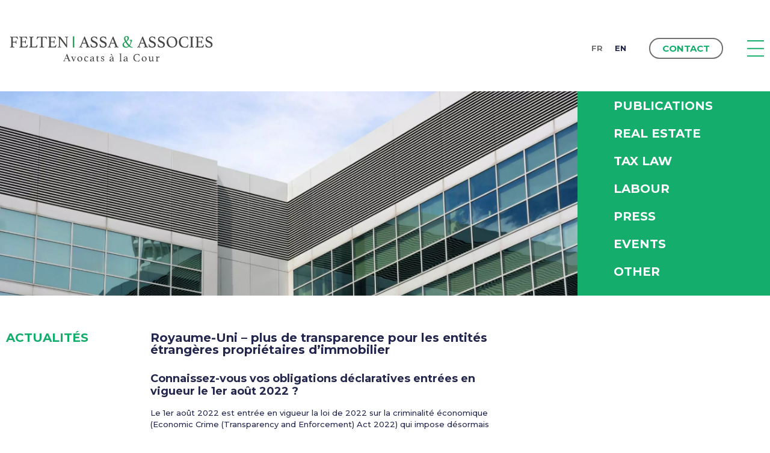

--- FILE ---
content_type: image/svg+xml
request_url: https://www.feltenlawyers.com/wp-content/uploads/2022/05/felten-assa-associes_logo-2.svg
body_size: 16112
content:
<svg xmlns="http://www.w3.org/2000/svg" viewBox="0 0 400.9 82"><g fill="#444443"><path d="m117.4 59.7h-4.7l-1.3 3.4c-.1.2-.1.3-.1.4 0 .3.4.5 1.3.6.1 0 .2.1.2.1 0 .1.1.1.1.2s0 .2 0 .3c-.4 0-.8-.1-1.2-.1s-.8 0-1.2 0c-.3 0-.6 0-.9 0s-.6 0-.9.1c0-.1 0-.2 0-.3s0-.2.1-.3c0-.1.1-.1.2-.1.4-.1.8-.2 1-.3s.4-.3.5-.5l5.1-12.2c.1-.2.2-.4.4-.4h.3l5.1 12.6c.1.2.3.3.6.5s.6.2.9.2c.1 0 .2.1.2.1s.1.1.1.3v.3c-.4 0-.9-.1-1.3-.1s-.8 0-1.2 0-.8 0-1.3 0-1 0-1.4.1c0-.1 0-.3 0-.3 0-.1 0-.2.1-.3 0 0 .1-.1.1-.1.4-.1.7-.1.9-.2s.3-.2.3-.4c0-.1 0-.2-.1-.3zm-.3-.9-2-5.1-2 5.1z"></path><path d="m129.2 62.4c.7-1.7 1.2-2.9 1.5-3.8s.5-1.5.5-1.7c0-.1 0-.3-.1-.3s-.3-.2-.7-.2c-.2 0-.3-.1-.3-.3v-.1c0-.1 0-.1 0-.1.5 0 1.1.1 1.7.1h.9c.2 0 .5 0 .7-.1 0 .1.1.2.1.3s0 .1-.1.2c0 0-.1.1-.2.1-.3.2-.5.3-.7.4s-.4.3-.5.6l-3 7.5c-.1 0-.2 0-.3 0-.2 0-.3-.1-.3-.2s-.2-.4-.3-.7l-2.9-6.7c-.1-.2-.2-.4-.2-.5-.1-.1-.1-.2-.2-.3s-.2-.1-.3-.2-.3-.1-.5-.1-.3-.1-.3-.3c0-.1 0-.2.1-.3.3 0 .7 0 1 .1s.7 0 1.1 0h1.2c.3 0 .7 0 1.1-.1 0 .1.1.2.1.3 0 .2-.1.3-.3.3-.3.1-.6.1-.7.2s-.2.2-.2.3 0 .2.1.5.2.6.4 1.1z"></path><path d="m135.8 60.2c0-.6.1-1.3.4-1.8.2-.6.6-1.1 1-1.5s.9-.8 1.5-1 1.2-.4 1.8-.4c.7 0 1.3.1 1.9.3s1.1.5 1.5 1c.4.4.7.9 1 1.5s.3 1.2.3 1.9-.1 1.3-.4 1.8c-.2.6-.6 1.1-1 1.5s-.9.8-1.5 1-1.2.4-1.8.4c-.7 0-1.3-.1-1.9-.3s-1.1-.5-1.5-1-.7-.9-1-1.5-.3-1.2-.3-1.9zm2-.7c0 .5.1 1 .2 1.6.1.5.3 1 .5 1.5.2.4.5.8.9 1.1s.8.4 1.3.4c.8 0 1.4-.3 1.9-.8.4-.6.7-1.3.7-2.2 0-.5-.1-1.1-.2-1.6-.1-.6-.3-1.1-.5-1.6s-.5-.9-.9-1.2-.8-.5-1.4-.5c-.7 0-1.3.3-1.8.8-.5.6-.7 1.4-.7 2.5z"></path><path d="m152.9 56.3c-.7 0-1.2.3-1.6.9s-.6 1.4-.6 2.3c0 1.4.3 2.4.9 3.2s1.4 1.1 2.4 1.1c.4 0 .8-.1 1.1-.2s.6-.3.8-.4c0 0 .1-.1.1-.1.1 0 .1-.1.2-.1s.1 0 .2.1.1.2.2.2c-.1.2-.3.3-.5.5s-.5.3-.8.5c-.3.1-.6.3-1 .4s-.9.1-1.4.1c-.6 0-1.1-.1-1.6-.3s-1-.5-1.3-.9-.7-.9-.9-1.4c-.2-.6-.3-1.2-.3-2 0-.7.1-1.4.4-2s.6-1.1 1-1.5.9-.7 1.4-1 1-.4 1.5-.4 1 .1 1.4.2.8.3 1.1.4.5.4.7.6.2.5.2.8c0 .1-.1.2-.2.2-.1.1-.3.1-.5.1s-.3.1-.5.1-.3 0-.3 0c-.2 0-.3-.1-.4-.3s-.2-.4-.3-.6-.3-.4-.5-.6c-.2.2-.5.1-.9.1z"></path><path d="m168.7 64.1c.2 0 .2.1.3.4-.4.3-.8.4-1.4.4-.3 0-.6 0-.8-.1s-.4-.2-.6-.4-.3-.3-.4-.5-.1-.4-.2-.6c-.4.6-.8 1.1-1.2 1.3-.5.2-1 .3-1.7.3-.3 0-.6 0-.9-.1-.3 0-.6-.2-.9-.3-.3-.2-.5-.4-.7-.7s-.3-.7-.3-1.1c0-.5.1-1 .4-1.3.2-.4.6-.7.9-.9.4-.2.8-.4 1.3-.6.5-.1.9-.3 1.3-.4.2 0 .5-.1.7-.1s.4-.1.5-.2c.2-.1.3-.1.4-.2 0-.1.1-.3.1-.6 0-.7-.1-1.2-.4-1.6s-.7-.6-1.3-.6c-.2 0-.4 0-.6.1s-.3.1-.4.3c-.1.1-.2.3-.3.5s-.2.4-.3.7c0 .2-.1.3-.3.3-.1.1-.4.2-.7.3-.1 0-.2.1-.3.1s-.2 0-.3 0-.2-.1-.2-.4.1-.6.4-.9c.2-.3.5-.6.9-.8s.8-.4 1.2-.6c.4-.1.8-.2 1.2-.2.5 0 .9 0 1.3.1s.7.2 1 .5c.3.2.5.5.6.9s.2.9.2 1.5v3.6c0 .5 0 .8.1 1.1 0 .2.1.4.2.5.1.2.2.3.3.4s.2.1.4.1h.3c.1-.2.2-.2.2-.2zm-3.2-4.1-.7.1c-.4.1-.7.2-1.1.3s-.7.2-.9.4-.5.4-.6.7c-.2.3-.2.6-.2 1 0 .5.1.9.4 1.2s.6.4 1 .4c.3 0 .5-.1.8-.2s.5-.3.7-.5.3-.5.5-.8c.1-.3.2-.6.2-1v-1.6z"></path><path d="m176.8 63.4c.1-.1.1-.1.2-.1h.1c.1 0 .2.1.3.3-.4.4-.8.7-1.2 1s-.9.4-1.3.4c-.3 0-.5 0-.8-.1s-.5-.2-.7-.4-.3-.4-.4-.7-.2-.7-.2-1.2v-5.8h-1.3v-.2c0-.1 0-.2.1-.3 0-.1.1-.1.2-.1.4 0 .7-.1.9-.3s.4-.4.6-.8c.2-.3.3-.7.4-.9.1-.3.3-.4.4-.4h.4v2.2h2.5c0 .3 0 .5-.1.7-.1.1-.2.2-.3.2h-2v5.2c0 .4 0 .8.1 1.1 0 .3.1.5.2.6s.2.2.3.3c.1 0 .2.1.4.1s.5-.1.7-.2c.1-.3.3-.4.5-.6z"></path><path d="m186.1 58.1c-.1 0-.2 0-.2-.1 0 0-.1-.1-.1-.2-.1-.6-.3-1-.7-1.2s-.8-.4-1.3-.4c-.4 0-.8.1-1.1.3s-.5.5-.5 1c0 .4.1.7.4.9s.8.5 1.6.7c.4.1.8.3 1.1.4.3.2.6.3.9.6.2.2.4.5.6.8.1.3.2.7.2 1.1s-.1.7-.2 1-.3.6-.6.9-.6.5-1 .6c-.4.2-.9.2-1.5.2-.4 0-.9-.1-1.5-.2s-1.1-.3-1.5-.5c0-.4-.1-.7-.1-1.1s0-.8 0-1.2h.2c.1 0 .3 0 .4.1.1 0 .2.1.2.2.1.6.3 1.1.7 1.4.4.4 1 .5 1.7.5.6 0 1-.1 1.3-.4s.5-.6.5-1.1-.2-.8-.5-1.1-.8-.5-1.5-.7c-.8-.3-1.5-.6-1.9-1-.5-.4-.7-1-.7-1.8 0-.4.1-.7.2-1s.3-.6.6-.8.6-.4.9-.6c.4-.1.8-.2 1.2-.2.6 0 1.1.1 1.6.2s.9.3 1.2.5v.4.5.5.5z"></path><path d="m205.9 64.1c.2 0 .2.1.3.4-.4.3-.8.4-1.4.4-.3 0-.6 0-.8-.1s-.4-.2-.6-.4-.3-.3-.4-.5-.1-.4-.2-.6c-.3.6-.8 1.1-1.2 1.3-.5.2-1 .3-1.7.3-.3 0-.6 0-.9-.1-.3 0-.6-.2-.9-.3-.3-.2-.5-.4-.7-.7s-.3-.7-.3-1.1c0-.5.1-1 .4-1.3.2-.4.6-.7.9-.9.4-.2.8-.4 1.3-.6.5-.1.9-.3 1.3-.4.2 0 .5-.1.7-.1s.4-.1.5-.2c.2-.1.3-.1.4-.2 0-.1.1-.3.1-.6 0-.7-.1-1.2-.4-1.6s-.7-.6-1.3-.6c-.2 0-.4 0-.6.1s-.3.1-.4.3c-.1.1-.2.3-.3.5s-.2.4-.3.7c0 .2-.1.3-.3.3-.1.1-.4.2-.7.3-.1 0-.2.1-.3.1s-.2 0-.3 0-.2-.1-.2-.4.1-.6.4-.9c.2-.3.5-.6.9-.8s.8-.4 1.2-.6c.4-.1.8-.2 1.2-.2.5 0 .9 0 1.3.1s.7.2 1 .5c.3.2.5.5.6.9s.2.9.2 1.5v3.6c0 .5 0 .8.1 1.1 0 .2.1.4.2.5.1.2.2.3.3.4s.2.1.4.1h.3c.1-.2.1-.2.2-.2zm-3.2-4.1-.7.1c-.4.1-.7.2-1.1.3s-.6.2-.9.4-.5.4-.6.7c-.2.3-.2.6-.2 1 0 .5.1.9.4 1.2s.6.4 1 .4c.3 0 .5-.1.8-.2s.5-.3.7-.5.3-.5.5-.8.2-.6.2-1v-1.6zm0-6.4c.1.1.1.2.1.3 0 .2-.1.3-.3.4-.3-.3-.5-.5-.8-.7-.2-.2-.4-.4-.7-.5s-.4-.3-.7-.5-.5-.3-.7-.5c-.2-.1-.3-.3-.3-.5s.1-.5.4-.7c.2-.2.6-.3 1-.3z"></path><path d="m220.3 64.8c-.4 0-.7-.1-1.1-.1s-.8 0-1.1 0c-.4 0-.8 0-1.2 0s-.8 0-1.1.1c0-.1 0-.3 0-.3 0-.1.1-.2.2-.3.3-.1.6-.1.9-.2s.4-.3.4-.5v-11.4c0-.4-.1-.8-.3-.9-.2-.2-.5-.3-1-.3-.2 0-.3-.1-.3-.3 0-.1 0-.2 0-.3h.8c.3 0 .6 0 .9-.1.3 0 .6-.1.9-.2s.4-.1.6-.1c.1 0 .2 0 .3.1 0 .1.1.1.1.2 0 .2 0 .5-.1.8 0 .3-.1.7-.1 1.1v11.2c0 .2.1.4.4.5s.5.2.9.2c.1 0 .2.1.2.3-.2.2-.3.3-.3.5z"></path><path d="m232.5 64.1c.2 0 .2.1.3.4-.4.3-.8.4-1.4.4-.3 0-.6 0-.8-.1s-.4-.2-.6-.4-.3-.3-.4-.5-.1-.4-.2-.6c-.3.6-.8 1.1-1.2 1.3-.5.2-1 .3-1.7.3-.3 0-.6 0-.9-.1-.3 0-.6-.2-.9-.3s-.5-.4-.7-.7-.3-.7-.3-1.1c0-.5.1-1 .4-1.3.2-.4.6-.7.9-.9.4-.2.8-.4 1.3-.6.5-.1.9-.3 1.3-.4.2 0 .5-.1.7-.1s.4-.1.5-.2c.2-.1.3-.1.4-.2 0-.1.1-.3.1-.6 0-.7-.1-1.2-.4-1.6s-.7-.6-1.3-.6c-.2 0-.4 0-.6.1s-.3.1-.4.3c-.1.1-.2.3-.3.5s-.2.4-.3.7c0 .2-.1.3-.3.3-.1.1-.4.2-.7.3-.1 0-.2.1-.3.1s-.2 0-.3 0-.2-.1-.2-.4.1-.6.4-.9c.2-.3.5-.6.9-.8s.8-.4 1.2-.6c.4-.1.8-.2 1.2-.2.5 0 .9 0 1.3.1s.7.2 1 .5c.3.2.5.5.6.9s.2.9.2 1.5v3.6c0 .5 0 .8.1 1.1 0 .2.1.4.2.5.1.2.2.3.3.4s.2.1.4.1h.3c.1-.2.1-.2.2-.2zm-3.2-4.1-.7.1c-.4.1-.7.2-1.1.3-.3.1-.7.2-.9.4s-.5.4-.6.7c-.2.3-.2.6-.2 1 0 .5.1.9.4 1.2s.6.4 1 .4c.3 0 .5-.1.8-.2s.5-.3.7-.5.3-.5.5-.8c.1-.3.2-.6.2-1v-1.6z"></path><path d="m249.5 64.9c-1.2 0-2.2-.2-3.1-.5s-1.6-.9-2.2-1.5-1-1.4-1.3-2.2c-.3-.9-.4-1.8-.4-2.8 0-.8.1-1.7.4-2.5s.7-1.6 1.3-2.3 1.3-1.2 2.2-1.7c.9-.4 1.9-.6 3.1-.6h1.3c.4 0 .8.1 1.1.1s.7.1 1 .2.7.2 1 .3c0 .4.1.8.1 1.4s.2 1.1.3 1.7c-.1.1-.2.1-.3.1s-.2 0-.3 0-.2-.1-.2-.2c-.3-.9-.7-1.6-1.2-2s-1.3-.6-2.4-.6c-.9 0-1.6.1-2.3.4s-1.2.7-1.7 1.2-.8 1.1-1 1.8-.3 1.5-.3 2.4c0 1 .1 1.9.4 2.7s.7 1.5 1.2 2.1 1.1 1 1.7 1.4c.7.3 1.4.5 2.1.5.6 0 1.1-.1 1.5-.2s.8-.3 1-.5c.3-.2.5-.5.7-.8s.4-.7.5-1.1c.1-.2.3-.3.5-.3h.2c.1 0 .1 0 .2.1-.2.5-.3 1-.5 1.6s-.3 1.2-.4 1.8c-.7.1-1.4.2-2.1.3-.5-.3-1.3-.3-2.1-.3z"></path><path d="m258.4 60.2c0-.6.1-1.3.4-1.8s.6-1.1 1-1.5.9-.8 1.5-1 1.2-.4 1.8-.4c.7 0 1.3.1 1.9.3s1.1.5 1.5 1c.4.4.7.9 1 1.5.2.6.3 1.2.3 1.9s-.1 1.3-.4 1.8c-.2.6-.6 1.1-1 1.5s-.9.8-1.5 1-1.2.4-1.8.4c-.7 0-1.3-.1-1.9-.3s-1.1-.5-1.5-1-.7-.9-1-1.5-.3-1.2-.3-1.9zm2-.7c0 .5.1 1 .2 1.6.1.5.3 1 .5 1.5.2.4.5.8.9 1.1s.8.4 1.3.4c.8 0 1.4-.3 1.9-.8.4-.6.7-1.3.7-2.2 0-.5-.1-1.1-.2-1.6-.1-.6-.3-1.1-.5-1.6s-.5-.9-.9-1.2-.8-.5-1.4-.5c-.7 0-1.3.3-1.8.8s-.7 1.4-.7 2.5z"></path><path d="m272.5 57.7c0-.5-.1-.8-.2-.9s-.4-.3-.9-.3c-.2 0-.3-.1-.3-.3 0-.1 0-.2 0-.3h.7c.3 0 .6-.1.8-.1.3 0 .6-.1.8-.2s.4-.1.5-.1c.2 0 .3.1.3.3v5.2c0 .3 0 .7.1 1s.1.5.2.8c.1.2.3.4.5.5s.5.2.8.2c.4 0 .7-.1 1-.2s.6-.3.9-.5.5-.5.6-.9c.2-.3.2-.7.2-1.2v-3.1c0-.4-.1-.8-.2-.9-.1-.2-.4-.3-.9-.3-.2 0-.3-.1-.3-.3 0-.1 0-.2 0-.3h.7c.3 0 .6-.1.8-.1.3 0 .6-.1.8-.2s.4-.1.5-.1c.2 0 .3.1.3.3v6.8.6s.1.3.2.4.2.2.3.2.3.1.6.1c.2 0 .3.1.3.3v.3c-.3 0-.5 0-.8.1s-.6.1-.8.1c-.3 0-.5.1-.7.1s-.4.1-.4.1c-.2 0-.3-.1-.3-.3v-1.7s-.2.2-.4.4-.5.5-.8.7c-.3.3-.7.5-1.1.7s-.9.3-1.3.3c-.9 0-1.5-.2-1.9-.7s-.6-1.2-.6-2.1z"></path><path d="m291.2 55.6c.4 0 .7.1.9.3s.3.4.3.7v.2s-.1.1-.2.2-.3.2-.4.3c-.2.1-.5.2-.8.4-.1-.2-.3-.3-.5-.4s-.4-.2-.6-.2-.5.1-.7.2-.4.3-.5.5-.2.5-.3.8-.1.6-.1.9v3.6c0 .3.2.5.5.7.3.1.8.3 1.4.3.1 0 .2.1.2.3v.3c-.2 0-.3 0-.6 0-.2 0-.5 0-.7 0s-.5 0-.8 0-.5 0-.7 0c-.4 0-.8 0-1.2 0s-.8 0-1.2.1c0-.1 0-.3 0-.3 0-.1.1-.2.2-.3.3-.1.6-.1.9-.3.2-.1.4-.3.4-.5v-5.3c0-.3 0-.5-.1-.7 0-.2-.1-.4-.2-.5s-.2-.2-.4-.3-.4-.1-.6-.1-.3-.1-.3-.3c0-.1 0-.2 0-.3h.8c.3 0 .6 0 .8-.1.3-.1.6-.1.8-.2s.4-.1.5-.1c.2 0 .3.1.3.3v1.4c.4-.5.9-.9 1.4-1.2.4-.3 1-.4 1.5-.4z"></path><path d="m10.1 20.4c0-.8-.6-1.1-2.2-1.3-.3-.1-.3-.2-.3-.5 0-.1 0-.3.1-.5 1.4.1 2.7.2 3.8.2h6.1c1.6 0 3.3-.2 3.8-.2 1 0 .6 3.1 1.4 4.6-.1.2-.4.2-.6.2s-.4-.1-.5-.3c-1-2.2-1.7-3.1-4.2-3.1h-4.5v8.2h4.6c.8 0 1.1-.9 1.3-2 .1-.3.2-.4.6-.4.1 0 .4 0 .5.1-.1.9-.2 2.2-.2 3.1 0 .7 0 1.7.2 3-.1 0-.3.1-.5.1-.3 0-.6-.1-.6-.4-.2-1.1-.5-2-1.3-2h-4.6v7.2c0 .8 1.2 1 2.7 1.2.3 0 .4.2.4.5 0 .1 0 .4-.1.5 0 0-2.2-.2-4.6-.2-1.1 0-2.6.1-3.8.2 0-.2-.1-.4-.1-.5 0-.3.1-.5.3-.5 1.4-.3 2.2-.5 2.2-1.3v-15.9z"></path><path d="m30.7 19.5v7.9h4.8c.8 0 1.1-.9 1.3-2.1.1-.3.3-.4.6-.4.1 0 .4.1.5.1-.1.9-.2 2.2-.2 3.1 0 .7 0 1.7.2 3-.1 0-.3.1-.5.1-.3 0-.5-.1-.6-.4-.2-1.1-.5-2.1-1.3-2.1h-4.8v7.3c0 .9 1.1 1.1 3.6 1.1h1.7c2.4 0 3.4-1.5 4.4-3.4.1-.2.2-.2.5-.2s.5.2.7.3c-.8 1.6-.9 4.8-1.8 4.8-.6 0-2.7-.2-3.8-.2h-6.8c-1.2 0-2.6.1-3.9.2 0-.2-.1-.4-.1-.5 0-.3.1-.5.3-.5 1.6-.3 2.2-.5 2.2-1.3v-15.9c0-.8-.5-1-2.2-1.3-.2-.1-.3-.2-.3-.5 0-.2 0-.3.1-.5 1.8.1 2.9.2 3.8.2h6.1c1.9 0 3.3-.2 3.8-.2 1.1 0 .6 3.1 1.5 4.6-.2.1-.3.2-.6.2-.2 0-.4-.1-.5-.3-1-2.1-1.6-3.1-4.2-3.1z"></path><path d="m49.5 36.2c0 .7.7 1 1.7 1h3.4c2.4 0 3.3-1.2 4.1-3.4.1-.2.2-.2.4-.2s.4.1.7.2c-.3 1.2-.6 2.6-.8 4.3 0 .5-.3.5-.6.5-.7 0-1.9-.2-2.7-.2h-7.8c-1 0-2.6.1-3.9.2 0-.2-.1-.4-.1-.5 0-.3.1-.5.3-.5 1.7-.3 2.2-.6 2.2-1.3v-15.9c0-.8-.5-1.1-2.1-1.3-.2 0-.3-.2-.3-.5 0-.1 0-.4.1-.5 1.4.1 2.9.2 3.8.2 1.4 0 3.1-.1 4.3-.2 0 .2.1.4.1.5 0 .3-.1.5-.3.6-1.8.2-2.6.5-2.6 1.5v15.5z"></path><path d="m69.7 19.5v16.6c0 .9.7 1.2 2.6 1.5.2 0 .3.2.3.5 0 .1 0 .4-.1.5-1.3-.1-2.8-.2-4.3-.2s-3 .1-4.3.2c0-.2-.1-.4-.1-.5 0-.3.1-.5.3-.5 1.8-.2 2.6-.5 2.6-1.5v-16.6h-3.2c-2.5 0-3.2 1-4.2 3.1-.1.2-.3.3-.5.3s-.5-.1-.6-.2c.9-3 .7-4.6 1.5-4.6.6 0 2.2.2 3.3.2h10.4c1 0 2.6-.2 3.3-.2.8 0 .6 1.8 1.5 4.6-.2.1-.4.2-.6.2s-.4-.1-.5-.3c-.9-2.1-1.6-3.1-4.1-3.1z"></path><path d="m85.2 19.5v7.9h4.8c.8 0 1.1-.9 1.3-2.1.1-.3.3-.4.6-.4.1 0 .4.1.5.1-.1.9-.2 2.2-.2 3.1 0 .7 0 1.7.2 3-.1 0-.3.1-.5.1-.3 0-.5-.1-.6-.4-.2-1.1-.5-2.1-1.3-2.1h-4.8v7.3c0 .9 1.1 1.1 3.6 1.1h1.7c2.4 0 3.4-1.5 4.4-3.4.1-.2.2-.2.5-.2s.5.2.7.3c-.8 1.6-.9 4.8-1.8 4.8-.6 0-2.7-.2-3.8-.2h-6.8c-1.2 0-2.6.1-3.9.2 0-.2-.1-.4-.1-.5 0-.3.1-.5.3-.5 1.6-.3 2.2-.5 2.2-1.3v-15.9c0-.8-.5-1-2.2-1.3-.2-.1-.3-.2-.3-.5 0-.2 0-.3.1-.5 1.8.1 2.9.2 3.8.2h6.1c1.9 0 3.3-.2 3.8-.2 1.1 0 .6 3.1 1.5 4.6-.2.1-.3.2-.6.2-.2 0-.4-.1-.5-.3-1-2.1-1.6-3.1-4.2-3.1z"></path><path d="m114.7 33.5v-13c0-.9-.6-1.2-2.2-1.4-.3 0-.3-.2-.3-.5 0-.1 0-.3.1-.5 1 .1 2.2.2 3.1.2s2-.1 2.9-.2c0 .2.1.4.1.5 0 .3-.1.5-.3.5-1.4.2-1.8.5-1.8 1.3v18.3c-.1 0-.3.1-.5.1-.3 0-.5-.1-.8-.6l-12.6-16.6v14.6c0 .8.5 1.1 2.1 1.3.2 0 .3.2.3.5 0 .1 0 .3-.1.5-1-.1-2.1-.2-3-.2-.8 0-2.1.1-3 .2 0-.2-.1-.4-.1-.5 0-.3.2-.5.3-.5 1.5-.3 1.9-.5 1.9-1.3v-15.9c0-.7-.3-1-1.8-1.2-.2 0-.3-.2-.3-.5 0-.1.1-.5.1-.5s2.1.2 3.2.2c1.2 0 1.4.1 1.7.4z"></path><path d="m262.8 31h-6.9l-2 5c-.1.2-.2.5-.2.6 0 .4.6.7 1.9.9.3 0 .4.2.4.5 0 .1 0 .3-.1.5-1.1-.1-2.4-.2-3.6-.2-.8 0-1.7 0-2.6.2 0-.1-.1-.4-.1-.5 0-.3.1-.5.4-.6 1.3-.2 1.9-.5 2.1-1.1l7.5-18c.2-.4.4-.5.6-.5.1 0 .2 0 .4.1l7.5 18.5c.2.6 1.3.9 2.1 1 .2.1.4.2.4.6 0 .1 0 .3-.1.5-1.3-.1-2.6-.2-3.8-.2-1.1 0-2.8.1-4 .2 0-.2-.1-.4-.1-.5 0-.4.2-.5.3-.5 1.1-.2 1.8-.4 1.8-1 0-.1 0-.2-.1-.5zm-.5-1.3-2.9-7.6-3 7.6z"></path><path d="m284.2 23.2c-.5 0-.7-.2-.9-.5-1.1-2.3-2.4-3.4-5-3.4-2 0-3.7 1.1-3.7 3 0 2 1.7 3 4.8 4.3 3.9 1.6 5.8 3.4 5.8 6.2 0 3.4-2 6-6.9 6-2.5 0-4.7-.6-6.1-1.5-.1-1.7-.4-3.3-.7-4.9.2-.1.3-.1.5-.1.5 0 .7.2.9.7 1.1 3 2.5 4.3 5.4 4.3 2.7 0 4-1.6 4-3.5 0-2.1-1.5-3.2-4.2-4.2-3.6-1.3-5.9-2.7-5.9-6.2 0-3.1 2.3-5.5 6-5.5 1.9 0 3.6.3 5.8 1.2.1 1.2.2 2.8.5 4 0 0-.2.1-.3.1z"></path><path d="m301.4 23.2c-.5 0-.7-.2-.9-.5-1.1-2.3-2.4-3.4-5-3.4-2 0-3.7 1.1-3.7 3 0 2 1.7 3 4.8 4.3 3.9 1.6 5.8 3.4 5.8 6.2 0 3.4-2 6-6.9 6-2.5 0-4.7-.6-6.1-1.5-.1-1.7-.4-3.3-.7-4.9.2-.1.3-.1.5-.1.5 0 .7.2.9.7 1.1 3 2.5 4.3 5.4 4.3 2.7 0 4-1.6 4-3.5 0-2.1-1.5-3.2-4.2-4.2-3.6-1.3-5.9-2.7-5.9-6.2 0-3.1 2.3-5.5 6-5.5 1.9 0 3.6.3 5.8 1.2.1 1.2.2 2.8.5 4 0 0-.2.1-.3.1z"></path><path d="m315.5 17.9c7.2 0 10.7 4.9 10.7 10.4 0 6.5-4.6 10.4-10.4 10.4-5.9 0-10-4.2-10-10.4 0-5.7 4.4-10.4 9.7-10.4zm7.5 11.9c0-5.9-2.5-10.5-7.6-10.5-3.4 0-6.4 2.6-6.4 7.2 0 6.1 2.7 10.7 7.5 10.7 3.9.1 6.5-3.1 6.5-7.4z"></path><path d="m329.1 28.3c0-4.9 3.4-10.4 10.4-10.4 2.7 0 4.4.3 6.6.9 0 1.1.3 2.9.7 4.5-.1.1-.3.1-.5.1-.3 0-.6 0-.7-.4-.7-2.7-2.2-3.8-5.3-3.8-5.1 0-7.9 3.4-7.9 8.5 0 5.7 3.7 9.8 8.1 9.8 3.6 0 4.6-1.4 5.6-3.9.2-.3.4-.5.7-.5.2 0 .5.1.6.2-.5 1.4-1 3.3-1.4 5-2 .3-4.1.5-6.6.5-6.9 0-10.3-4.6-10.3-10.5z"></path><path d="m355.2 36.2c0 .8.5 1 2 1.3.2 0 .3.2.3.5 0 .1 0 .3-.1.5-1.3-.1-2.6-.2-3.8-.2-1.1 0-2.5.1-3.8.2 0-.2-.1-.4-.1-.5 0-.3.1-.5.3-.5 1.6-.3 2-.5 2-1.3v-15.8c0-.8-.5-1.1-2-1.3-.2 0-.3-.3-.3-.5 0-.1 0-.3.1-.5 1.2.1 2.7.2 3.8.2 1 0 2.5-.1 3.8-.2 0 .2.1.4.1.5 0 .3-.1.5-.3.5-1.6.2-2 .5-2 1.3z"></path><path d="m366 19.5v7.9h4.8c.8 0 1.1-.9 1.3-2.1.1-.3.3-.4.6-.4.1 0 .4.1.5.1-.1.9-.2 2.2-.2 3.1 0 .7 0 1.7.2 3-.1 0-.3.1-.5.1-.3 0-.5-.1-.6-.4-.2-1.1-.5-2.1-1.3-2.1h-4.8v7.3c0 .9 1.1 1.1 3.6 1.1h1.7c2.4 0 3.4-1.5 4.4-3.4.1-.2.2-.2.5-.2.2 0 .5.2.7.3-.8 1.6-.9 4.8-1.8 4.8-.6 0-2.7-.2-3.8-.2h-6.8c-1.2 0-2.6.1-3.9.2 0-.2-.1-.4-.1-.5 0-.3.1-.5.3-.5 1.5-.3 2.2-.5 2.2-1.3v-15.9c0-.8-.5-1-2.2-1.3-.2-.1-.3-.2-.3-.5 0-.2 0-.3.1-.5 1.8.1 2.9.2 3.8.2h6.1c1.9 0 3.3-.2 3.8-.2 1.1 0 .6 3.1 1.5 4.6-.2.1-.3.2-.6.2-.2 0-.4-.1-.5-.3-1-2.1-1.6-3.1-4.2-3.1z"></path><path d="m392.2 23.2c-.5 0-.7-.2-.9-.5-1.1-2.3-2.4-3.4-5-3.4-2 0-3.7 1.1-3.7 3 0 2 1.7 3 4.8 4.3 3.9 1.6 5.8 3.4 5.8 6.2 0 3.4-2 6-6.9 6-2.5 0-4.7-.6-6.1-1.5-.1-1.7-.4-3.3-.7-4.9.2-.1.3-.1.5-.1.5 0 .7.2.9.7 1.1 3 2.5 4.3 5.4 4.3 2.7 0 4-1.6 4-3.5 0-2.1-1.5-3.2-4.2-4.2-3.6-1.3-5.9-2.7-5.9-6.2 0-3.1 2.3-5.5 6-5.5 1.9 0 3.6.3 5.8 1.2.1 1.2.2 2.8.5 4 0 0-.1.1-.3.1z"></path></g><path d="m226.9 27.5c-1.2-2.2-2-4.2-2-5.7 0-2.3 1.3-4.7 4.9-4.7 3 0 4.2 2 4.2 3.7 0 2.9-2.2 4.5-4.7 6.4 1.5 2.4 3.5 4.9 5.5 7 1.6-2 2.6-4.6 2.6-7.2 0-1.2-.7-1.8-2-2v-.7h4.4l.2.5c-.5 1-.6 1.6-1.1 3.1-.7 2.2-1.6 4.9-3.3 7.1 2 2 3.1 2.9 5.5 3.2v.6c-2.6 0-4.9-.6-6.9-2.3-1.5 1.4-3.5 2.3-6.1 2.3-2.9 0-6.1-1.7-6.1-5.2 0-3 2.6-4.6 4.9-6.1zm6.4 8.2c-2.3-2.1-4.4-4.8-6-7.4-1.7 1.3-3 2.6-3 4.3 0 3.1 2 4.8 4.4 4.8 1.7.1 3.3-.6 4.6-1.7zm-4.5-9.4c1.5-1.2 2.8-2.7 2.8-4.7 0-1.4-.4-3.5-2.4-3.5-1.3 0-2.1 1.2-2.1 3 0 1.5.6 3.3 1.7 5.2z" fill="#199a50" stroke="#199a50" stroke-miterlimit="10" stroke-width=".25"></path><path d="m152.2 31h-6.9l-2 5c-.1.2-.2.5-.2.6 0 .4.6.7 1.9.9.3 0 .4.2.4.5 0 .1 0 .3-.1.5-1.1-.1-2.4-.2-3.6-.2-.8 0-1.7 0-2.6.2 0-.1-.1-.4-.1-.5 0-.3.1-.5.4-.6 1.3-.2 1.9-.5 2.1-1.1l7.5-18c.2-.4.4-.5.6-.5.1 0 .2 0 .4.1l7.5 18.5c.2.6 1.3.9 2.1 1 .2.1.4.2.4.6 0 .1 0 .3-.1.5-1.3-.1-2.6-.2-3.8-.2-1.1 0-2.8.1-4 .2 0-.2-.1-.4-.1-.5 0-.4.2-.5.3-.5 1.1-.2 1.8-.4 1.8-1 0-.1 0-.2-.1-.5zm-.5-1.3-2.9-7.6-3 7.6z" fill="#444443"></path><path d="m173.5 23.2c-.5 0-.7-.2-.9-.5-1.1-2.3-2.4-3.4-5-3.4-2 0-3.7 1.1-3.7 3 0 2 1.7 3 4.8 4.3 3.9 1.6 5.8 3.4 5.8 6.2 0 3.4-2 6-6.9 6-2.5 0-4.7-.6-6.1-1.5-.1-1.7-.4-3.3-.7-4.9.2-.1.3-.1.5-.1.5 0 .7.2.9.7 1.1 3 2.5 4.3 5.4 4.3 2.7 0 4-1.6 4-3.5 0-2.1-1.5-3.2-4.2-4.2-3.6-1.3-5.9-2.7-5.9-6.2 0-3.1 2.3-5.5 6-5.5 1.9 0 3.6.3 5.8 1.2.1 1.2.2 2.8.5 4 0 0-.1.1-.3.1z" fill="#444443"></path><path d="m190.7 23.2c-.5 0-.7-.2-.9-.5-1.1-2.3-2.4-3.4-5-3.4-2 0-3.7 1.1-3.7 3 0 2 1.7 3 4.8 4.3 3.9 1.6 5.8 3.4 5.8 6.2 0 3.4-2 6-6.9 6-2.5 0-4.7-.6-6.1-1.5-.1-1.7-.4-3.3-.7-4.9.2-.1.3-.1.5-.1.5 0 .7.2.9.7 1.1 3 2.5 4.3 5.4 4.3 2.7 0 4-1.6 4-3.5 0-2.1-1.5-3.2-4.2-4.2-3.6-1.3-5.9-2.7-5.9-6.2 0-3.1 2.3-5.5 6-5.5 1.9 0 3.6.3 5.8 1.2.1 1.2.2 2.8.5 4 0 0-.1.1-.3.1z" fill="#444443"></path><path d="m206.5 31h-6.9l-2 5c-.1.2-.2.5-.2.6 0 .4.6.7 1.9.9.3 0 .4.2.4.5 0 .1 0 .3-.1.5-1.1-.1-2.4-.2-3.6-.2-.8 0-1.7 0-2.6.2 0-.1-.1-.4-.1-.5 0-.3.1-.5.4-.6 1.3-.2 1.9-.5 2.1-1.1l7.5-18c.2-.4.4-.5.6-.5.1 0 .2 0 .4.1l7.5 18.5c.2.6 1.3.9 2.1 1 .2.1.4.2.4.6 0 .1 0 .3-.1.5-1.3-.1-2.6-.2-3.8-.2-1.1 0-2.8.1-4 .2 0-.2-.1-.4-.1-.5 0-.4.2-.5.3-.5 1.1-.2 1.8-.4 1.8-1 0-.1 0-.2-.1-.5zm-.5-1.3-2.9-7.6-3 7.6z" fill="#444443"></path><path d="m128.6 17.5v20.9" fill="none" stroke="#199a50" stroke-miterlimit="10" stroke-width="2.6"></path></svg>